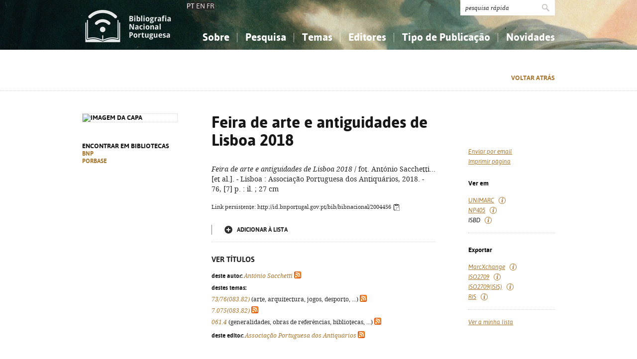

--- FILE ---
content_type: text/html; charset=iso-8859-1
request_url: https://bibliografia.bnportugal.gov.pt/bnp/bnp.exe/registo?2004456
body_size: 17375
content:
<!DOCTYPE html PUBLIC "-//W3C//DTD XHTML 1.0 Strict//EN" "http://www.w3.org/TR/xhtml1/DTD/xhtml1-strict.dtd">
<html xmlns="http://www.w3.org/1999/xhtml" xml:lang="pt" lang="pt">
<head>
  <title>BNP - Feira de arte e antiguidades de Lisboa 2018</title>
  <link rel="canonical" href="http://id.bnportugal.gov.pt/bib/bibnacional/2004456" />
  <meta http-equiv="content-type" content="text/html; charset=iso-8859-1" />
  <meta name="session" content="0ACC84BF-7038-43BF-A972-C797818814AF" />
  <link rel="shortcut icon" href="/bnp-static/templates/images/favicon.ico" type="image/x-icon" />
  <link rel="icon" href="/bnp-static/templates/images/favicon.ico" type="image/x-icon" />
  <link rel="stylesheet" type="text/css" href="/bnp-static/interface/templates/css/resets.css" media="all" />
  <link rel="stylesheet" type="text/css" href="/bnp-static/interface/templates/css/fonts.css" media="all" />
  <link rel="stylesheet" type="text/css" href="/bnp-static/interface/templates/css/jquery.simplyscroll.css" media="all" />
  <link rel="stylesheet" type="text/css" href="/bnp-static/interface/templates/css/styles.css" media="all" />
  <!--[if lt IE 9]><link rel="stylesheet" type="text/css" href="/bnp-static/interface/templates/css/ie8.css" /><![endif]-->
  <link rel="stylesheet" type="text/css" href="/bnp-static/interface/templates/css/override.css" media="all" />
<script type="text/javascript" src="/bnp-static/js/query.js"></script>
<script type="text/javascript" src="/bnp-static/js/copytoclipboard.js"></script>
<script type="text/javascript">
//<![CDATA[

var mfns = new Array();
var mfnIndex = 0;

function createRequestObject()
{
  var ro;
  var browser = navigator.appName;

  try {
    if (browser == "Microsoft Internet Explorer"){
      ro = new ActiveXObject("Microsoft.XMLHTTP");
    } else {
      ro = new XMLHttpRequest();
    }
  } catch(e) {
    ro = null;
  }

  return ro;
}

var ajax = createRequestObject();
var ajaxDone = true;
var ajaxResponse = "";
var ajaxProcess = 0;

var selMfn = 0;
var isSelection = false;

function ajaxCall (action, process)
{
  var qs;

  if (ajaxDone){
    ajaxDone = false;
    ajaxResponse = "";
    ajaxProcess = process;
    try {
      ajax.open('get', '/bnp/bnp.exe/' + action);
      ajax.onreadystatechange = handleResponse;
      ajax.send(null);
    } catch(e) {
    }
  }
}

function handleResponse ()
{
  if(ajax.readyState == 4 || ajax.readyState == "complete"){
    handleProcess(ajax.responseText,ajaxProcess);
  }
}

function handleProcess (text, process)
{
  var html = '';
  var obj = document.getElementById('o' + selMfn);

  ajaxDone = true;

  switch (process){
  case 0:
    html  = '<span class="added">Adicionado</span>\n' +
            '<a href="javascript:void(0)" onclick="unSelectMfn(' + selMfn + ',\'' + (isSelection ? 'y' : 'n') + '\')">Retirar da lista</a>';
    obj.innerHTML = html;
    break;
  case 1:
    html  = '<a href="javascript:void(0)" onclick="selectMfn(' + selMfn + ',\'n\')" class="add">Adicionar &agrave; lista</a>';
    obj.innerHTML = html;
    break;
  }
}
function selectMfn (mfn, selection)
{
  if (ajaxDone){
    selMfn = mfn;
    isSelection = (selection=='y');
    ajaxCall('sregisto.ajax?' + mfn,0);
  }

  return false;
}

function unSelectMfn (mfn, selection)
{
  if (ajaxDone){
    selMfn = mfn;
    isSelection = (selection=='y');
    ajaxCall('dregisto.ajax?' + mfn,1);
  }

  return false;
}

function selectAll ()
{
  mfnIndex = 0;
  document.getElementById("allDo").style.display = "none";
  document.getElementById("allSelecting").style.display = "inline";
  _selectAll();
}

function _selectAll ()
{
  if (mfnIndex < mfns.length){
    if (ajaxDone){
      selectMfn(mfns[mfnIndex++], '');
      _selectAll();
    } else setTimeout(_selectAll, 10);
  } else {
    document.getElementById("allSelecting").style.display = "none";
    document.getElementById("allDo").style.display = "inline";
  }
}

function unselectAll ()
{
  mfnIndex = 0;
  document.getElementById("allDo").style.display = "none";
  document.getElementById("allUnselecting").style.display = "inline";
  _unselectAll();
}

function _unselectAll ()
{
  if (mfnIndex < mfns.length){
    if (ajaxDone){
      unSelectMfn(mfns[mfnIndex++], '');
      _unselectAll();
    } else setTimeout(_unselectAll, 10);
  } else {
    document.getElementById("allUnselecting").style.display = "none";
    document.getElementById("allDo").style.display = "inline";
  }
}

function reloadQuery (language)
{
  var qf = document.getElementById("query");

  if (qf){
    qf.elements["cl"].value = language;
    qf.elements["reload"].value = "y";
    qf.submit();
    return false;
  }

  return true;
}
//]]>
</script>

<!-- $debug = [] -->
<script type="text/javascript">
//<![CDATA[
var pr_prompt = true;
function pr_submete (){return !pr_prompt;}
//]]>
</script>
</head>

<body>

<div id="header" class="header">
 <div class="siteHolder">
  <a href="/bnp/bnp.exe" title="P&aacute;gina inicial" class="displayBlock floatLeft"><img src="/bnp-static/templates/images/logo-bibliografiaNacional.png" alt="P&aacute;gina inicial" width="185" height="100" class="hidden" /></a>
   <div class="languageSelector">PT <a href="/bnp/bnp.exe/registo?2004456&cl=en">EN</a> <a href="/bnp/bnp.exe/registo?2004456&cl=fr">FR</a></div>   
  <div class="floatRight">
   <form method="post" action="/bnp/bnp.exe/pr" class="pesquisa" onsubmit="return pr_submete()">
    <div><input type="text" name="_qxv" value="pesquisa r&aacute;pida" class="listenInput" onclick="if(pr_prompt){this.value='';pr_prompt=false};" /><input type="submit" name="submit" value="" /></div>
   </form>
   <ul id="main-menu" class="mainMenu">
    <li><a class="sub fc">Sobre</a>
     <ul>
      <li><a href="/bnp/bnp.exe/sobre">Sobre a Bibliografia Nacional</a></li>
      <li><a href="/bnp/bnp.exe/ajuda">Como utilizar</a></li>
      <li><a href="/bnp/bnp.exe/faq">Perguntas frequentes</a></li>
      
     </ul>
    </li>
    <li><a class="sub">Pesquisa</a>
     <ul>
      <li><a href="/bnp/bnp.exe/pesquisa">Simples</a></li>
      <li><a href="/bnp/bnp.exe/pesquisac">Combinada</a></li>
      <li><a href="/bnp/bnp.exe/seleccao">A minha lista</a></li>
     </ul>
    </li>
    <li><a class="sub">Temas</a>
     <ul class="fixed">
      <li><a href="/bnp/bnp.exe/tema?0">Conhecimento, Informa&ccedil;&atilde;o...</a></li>
      <li><a href="/bnp/bnp.exe/tema?1">Filosofia, psicologia...</a></li>
      <li><a href="/bnp/bnp.exe/tema?2">Religi&atilde;o...</a></li>
      <li><a href="/bnp/bnp.exe/tema?3">Ci&ecirc;ncias sociais...</a></li>
      <li><a href="/bnp/bnp.exe/tema?5">Ci&ecirc;ncias exatas e naturais...</a></li>
      <li><a href="/bnp/bnp.exe/tema?6">Ci&ecirc;ncias aplicadas...</a></li>
      <li><a href="/bnp/bnp.exe/tema?7">Arte, desporto...</a></li>
      <li><a href="/bnp/bnp.exe/tema?8">Literatura, lingu&iacute;stica...</a></li>
      <li><a href="/bnp/bnp.exe/tema?9">Hist&oacute;ria, geografia, biografias...</a></li>
     </ul>
    </li>
    <li><a href="/bnp/bnp.exe/listED">Editores</a></li>
    <li><a href="/bnp/bnp.exe/listTIPOS">Tipo de Publica&ccedil;&atilde;o</a></li>
    <li><a class="sub">Novidades</a>
     <ul class="fixed">
      <li><a href="/bnp/bnp.exe/novidades?0">Conhecimento, Informa&ccedil;&atilde;o...</a></li>
      <li><a href="/bnp/bnp.exe/novidades?1">Filosofia, psicologia...</a></li>
      <li><a href="/bnp/bnp.exe/novidades?2">Religi&atilde;o...</a></li>
      <li><a href="/bnp/bnp.exe/novidades?3">Ci&ecirc;ncias sociais...</a></li>
      <li><a href="/bnp/bnp.exe/novidades?5">Ci&ecirc;ncias exatas e naturais...</a></li>
      <li><a href="/bnp/bnp.exe/novidades?6">Ci&ecirc;ncias aplicadas...</a></li>
      <li><a href="/bnp/bnp.exe/novidades?7">Arte, desporto...</a></li>
      <li><a href="/bnp/bnp.exe/novidades?8">Literatura, lingu&iacute;stica...</a></li>
      <li><a href="/bnp/bnp.exe/novidades?9">Hist&oacute;ria, geografia, biografias...</a></li>
     </ul>
    </li>
   </ul>
  </div>
  <div class="clearer"></div>
 </div>
</div>


<div class="livro">
 <div class="opcoes">
  <div class="siteHolder">
<script type="text/javascript">
//<![CDATA[
if (window.history.length>1){
  document.write('<a href="javascript:window.history.go(-1)" class="gold">Voltar atr&aacute;s</a>\n');
}
//]]>
</script>
  </div>
 </div>
 <div class="siteHolder">
  <div class="floatLeft left">
   <div class="imagem"><img src="https://rnod.bnportugal.gov.pt/ImagesBN/winlibimg.aspx?skey=&doc=2004456&img=116626&save=true" alt="Imagem da capa" width="190" border="0"/></div>
   <p>Encontrar em bibliotecas<br /><a href="http://id.bnportugal.gov.pt/bib/catbnp/2004456" class="gold" target="_blank">BNP</a>
<br /><a href="http://id.bnportugal.gov.pt/bib/porbase/2831707" class="gold" target="_blank">PORBASE</a>
</p>
  </div>

  <div class="floatRight">
   <div class="texto floatLeft">
    <h1>Feira de arte e antiguidades de Lisboa 2018</h1>
    <p><em>Feira de arte e antiguidades de Lisboa 2018</em> / fot. António Sacchetti... [et al.]. - Lisboa : Associação Portuguesa dos Antiquários, 2018. - 76, [7] p. : il. ; 27 cm</p>
    <p><span style="font-size: 0.80em">Link persistente: http://id.bnportugal.gov.pt/bib/bibnacional/2004456
     <script type="text/javascript">
//<![CDATA[
       document.write('<a href="" onclick="copyToClipboard(\'http://id.bnportugal.gov.pt/bib/bibnacional/2004456\'); copiado(); return false;"><img src="/bnp-static/imagens/copy-to-clipboard.png"  alt="Copiar link" title="Copiar link" style="vertical-align: middle"/></a>');
       document.write('<span id="copiado" style="display: none">Copiado...</span>');
       function copiado (){
         document.getElementById("copiado").style.display = "inline";
         setTimeout(removeCopiado, 1000);
       }
       function removeCopiado (){
         document.getElementById("copiado").style.display = "none";
       }
//]]>
     </script>
    </span></p>
    <div class="seleccao">
     <noscript>
     <a href="/bnp/bnp.exe/sregisto?mfn=219121" class="add">Adicionar &agrave; lista</a>
     </noscript>
     <script type="text/javascript">
//<![CDATA[
        document.write('<span id="o219121">');
                document.write('<a href="javascript:void(0)" onclick="selectMfn(219121,\'n\')" class="add">Adicionar &agrave; lista</a>');
        document.write('</span>');
//]]>
       </script>
    </div>

    <p />

    <div class="extrasTitulo">Ver t&iacute;tulos</div>

    <div class="smaller">
<p><b class="black">deste autor:</b> <a href="/bnp/bnp.exe/q?mfn=219121&amp;qf_AU==SACCHETTI%2C ANTONIO"><em>António Sacchetti</em></a> <a href="/bnp/bnp.exe/rss?t=AU&amp;v=SACCHETTI,+ANTONIO" class="inlineIcon"><img src="/bnp-static/imagens/feed-icon-14x14.png"></a></p>
<p><b class="black">destes temas:</b><br><a href="/bnp/bnp.exe/q?mfn=219121&amp;qf_CDU==73%2F76(083.82)"><em>73/76(083.82)</em></a> (arte, arquitectura, jogos, desporto, ...) <a href="/bnp/bnp.exe/rss?t=CDU&amp;v=73/76(083.82)" class="inlineIcon"><img src="/bnp-static/imagens/feed-icon-14x14.png"></a><br><a href="/bnp/bnp.exe/q?mfn=219121&amp;qf_CDU==7.075(083.82)"><em>7.075(083.82)</em></a> <a href="/bnp/bnp.exe/rss?t=CDU&amp;v=7.075(083.82)" class="inlineIcon"><img src="/bnp-static/imagens/feed-icon-14x14.png"></a><br><a href="/bnp/bnp.exe/q?mfn=219121&amp;qf_CDU==061.4"><em>061.4</em></a> (generalidades, obras de referências, bibliotecas, ...) <a href="/bnp/bnp.exe/rss?t=CDU&amp;v=061.4" class="inlineIcon"><img src="/bnp-static/imagens/feed-icon-14x14.png"></a></p>
<p><b class="black">deste editor:</b> <a href="/bnp/bnp.exe/q?mfn=219121&amp;qf_ED==ASSOCIACAO PORTUGUESA DOS ANTIQUARIOS"><em>Associação Portuguesa dos Antiquários</em></a> <a href="/bnp/bnp.exe/rss?t=ED&amp;v=ASSOCIACAO+PORTUGUESA+DOS+ANTIQUARIOS" class="inlineIcon"><img src="/bnp-static/imagens/feed-icon-14x14.png"></a></p>

    </div>
   </div>
   <div class="links floatRight" style="margin-top: 36px">
<script type="text/javascript">
//<![CDATA[
      document.write('<ul>\n');
      document.write('<li><a href="/bnp/bnp.exe/emailregisto?2004456" class="gold"><em>Enviar por email</em></a></li>\n');
      document.write('<li><a href="javascript:window.print()" class="gold"><em>Imprimir p&aacute;gina</em></a></li>\n');
      document.write('</ul>\n');
//]]>
</script>
<noscript>
    <hr />
    <ul>
     <li><a href="/bnp/bnp.exe/emailregisto?2004456" class="gold"><em>Enviar por email</em></a></li>
    </ul>
</noscript>
    <h2>Ver em</h2>
    <ul>
     <li><a href="/bnp/bnp.exe/registo.html?2004456" target="_blank" class="gold"><em>UNIMARC</em></a> <span class="i"><img src="/bnp-static/imagens/i.gif" /><div><strong>UNIMARC</strong><br />Formato cujo objetivo principal é facilitar a troca internacional de dados bibliográficos em forma legivel por computador. É uma implementação específica da norma ISO 2709.</div></span></li>
     <li><a href="/bnp/bnp.exe/registo?2004456&np405=y" class="gold"><em>NP405</em></a> <span class="i"><img src="/bnp-static/imagens/i.gif" /><div><strong>NP405</strong><br />Norma portuguesa que especifica os elementos das referências bibliográficas e a sua ordenação para apresentação em bibliografias e listas bibliográficas, citações e cabeçalhos de resumos.</div></span></li>
     <li><em>ISBD</em> <span class="i"><img src="/bnp-static/imagens/i.gif" /><div><strong>ISBD</strong><br />Norma que determina os elementos de dados que devem ser registados ou transcritos numa determinada sequência para descrever um recurso, utilizando uma pontuação rescrita como meio para os reconhecer e visualizar.</div></span></li>
    </ul>
    <hr />
    <h2>Exportar</h2>
    <ul>
     <li><a href="/bnp/bnp.exe/registo.xml?2004456" target="_blank" class="gold"><em>MarcXchange</em></a> <span class="i"><img src="/bnp-static/imagens/i.gif" /><div><strong>MarcXchange</strong><br />Formato de troca para registos bibliográficos ou para outros tipos de metadados, baseado em XML; funciona como alternativa à ISO 2709.</div></span></li>
     <li><a href="/bnp/bnp.exe/registo.iso2709?2004456" target="_blank" class="gold"><em>ISO2709</em></a> <span class="i"><img src="/bnp-static/imagens/i.gif" /><div><strong>ISO2709</strong><br />Norma internacional relativa à estrutura dos registos que contêm dados bibliográficos. O formato UNIMARC é uma implementação específica desta norma.</div></span></li>
     <li><a href="/bnp/bnp.exe/registo.iso2709?2004456&isis=y" target="_blank" class="gold"><em>ISO2709(ISIS)</em></a> <span class="i"><img src="/bnp-static/imagens/i.gif" /><div><strong>ISO2709(ISIS)</strong><br />Norma internacional relativa à estrutura dos registos que contêm dados bibliográficos, adaptada aos sistemas ISIS.</div></span></li>
     <li><a href="/bnp/bnp.exe/registo.ris?2004456" target="_blank" class="gold"><em>RIS</em></a> <span class="i"><img src="/bnp-static/imagens/i.gif" /><div><strong>RIS</strong><br />Formato que permite integrar referências selecionadas de bases de dados em programas gestores de referências bibliográficas, facilitando a organização de bibliografias.</div></span></li>
    </ul>
    <hr />
    <ul>
     <li><a href="/bnp/bnp.exe/seleccao" class="gold"><em>Ver a minha lista</em></a></li>
    </ul>
   </div>
   <div class="clearer"></div>
  </div>
  <div class="clearer"></div>
 </div>
</div>

<!-- FOOTER -->
<div class="footer">
 <div class="siteHolder">
  <div class="floatLeft"><span style="margin-right: 2em"><a href="https://www.portugal.gov.pt/pt/gc25/area-de-governo/cultura-juventude-e-desporto" target="_blank"><img src="/bnp-static/templates/images/mc.png" alt="Ministério da Cultura, Juventude e Desporto" /></a></span><a href="https://www.bnportugal.gov.pt" target="_blank"><img src="/bnp-static/templates/images/logo-bnp.png" alt="Biblioteca Nacional de Portugal" /></a></div>
  <div class="floatRight"><a href="/bnp/bnp.exe/ficha">Uso de cookies</a> - <a href="/bnp/bnp.exe/ficha">Ficha t&eacute;cnica e avisos legais</a> - <a href="https://bibliografia.bnportugal.gov.pt/acessibilidade/acessibilidade.html">Acessibilidade</a></div>
  <div class="clearer"></div>
 </div>
</div>

<!-- SCRIPTS -->
<script type="text/javascript" src="/bnp-static/interface/templates/js/jquery-1.10.1.min.js"></script>
<script type="text/javascript" src="/bnp-static/interface/templates/js/jquery.simplyscroll.min.js"></script>
<script type="text/javascript" src="/bnp-static/interface/templates/js/jquery.customSelect.min.js"></script>
<script type="text/javascript" src="/bnp-static/interface/templates/js/jquery.columnizer.min.js"></script>
<script type="text/javascript" src="/bnp-static/interface/templates/js/interface.js"></script>
<script type="text/javascript">
  (function(i,s,o,g,r,a,m){i['GoogleAnalyticsObject']=r;i[r]=i[r]||function(){
  (i[r].q=i[r].q||[]).push(arguments)},i[r].l=1*new Date();a=s.createElement(o),
  m=s.getElementsByTagName(o)[0];a.async=1;a.src=g;m.parentNode.insertBefore(a,m)
  })(window,document,'script','https://www.google-analytics.com/analytics.js','ga');
  ga('create', 'UA-6922527-9', 'auto');
  ga('send', 'pageview');
</script>
 </body>
</html>


